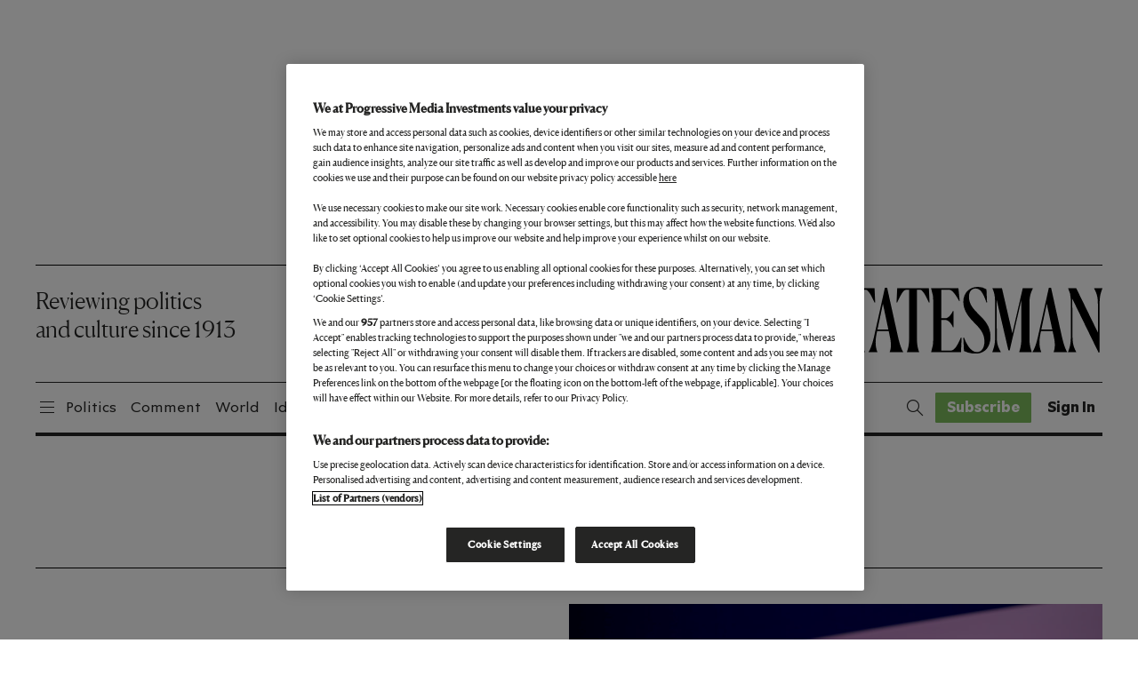

--- FILE ---
content_type: text/javascript;charset=utf-8
request_url: https://p1cluster.cxense.com/p1.js
body_size: 100
content:
cX.library.onP1('drotki8ztvai1tfgmx9egt7ux');


--- FILE ---
content_type: text/javascript;charset=utf-8
request_url: https://id.cxense.com/public/user/id?json=%7B%22identities%22%3A%5B%7B%22type%22%3A%22ckp%22%2C%22id%22%3A%22mkx29nu892d2l6h7%22%7D%2C%7B%22type%22%3A%22lst%22%2C%22id%22%3A%22drotki8ztvai1tfgmx9egt7ux%22%7D%2C%7B%22type%22%3A%22cst%22%2C%22id%22%3A%22drotki8ztvai1tfgmx9egt7ux%22%7D%5D%7D&callback=cXJsonpCB1
body_size: 208
content:
/**/
cXJsonpCB1({"httpStatus":200,"response":{"userId":"cx:3mdpd3ho3p65u36i3cbalvvdm0:21ninc41ru0hu","newUser":false}})